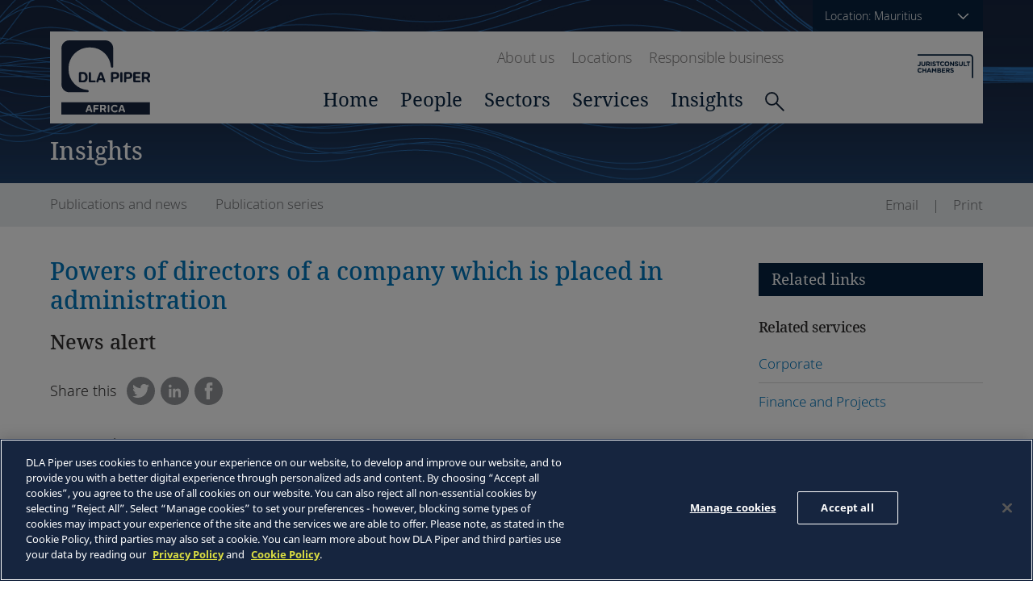

--- FILE ---
content_type: text/html;charset=UTF-8
request_url: https://www.dlapiperafrica.com/en/mauritius/insights/2020/powers-of-directors-of-a-company-which-is-placed-in-administration.html
body_size: 8454
content:
<!DOCTYPE html>
<html lang="en">
<head>
    <meta charset="UTF-8">

<!-- OneTrust Cookies Consent Notice start for www.dlapiperafrica.com -->
	<script type="text/javascript" src=https://cdn.cookielaw.org/consent/39cfb591-500c-475e-8f78-f891f51c471b/OtAutoBlock.js ></script>
	<script src=https://cdn.cookielaw.org/scripttemplates/otSDKStub.js  type="text/javascript" charset="UTF-8" data-domain-script="39cfb591-500c-475e-8f78-f891f51c471b" ></script>
	<script type="text/javascript">
	function OptanonWrapper() { }
	</script>
	<!-- OneTrust Cookies Consent Notice end for www.dlapiperafrica.com -->

<meta name="viewport" content="width=device-width, initial-scale=1.0" />

<title>Powers of directors of a company which is placed in administration - DLA Piper Africa in Mauritius - Juristconsult Chambers</title>
<meta name="description" content="The Court of Civil Appeal of the Supreme Court of Mauritius has recently opined in the case of Essar Steel Ltd v Arcelormittal USA LLC [2020 SCJ 191] that the directors of a company, which has been placed in administration retain no residual power to initiate proceedings on behalf of the company. ">
<meta name="keywords" content=""/>

<link rel="stylesheet" href="/export/system/modules/com.dlapiper.africa/resources/css/vendor/normalize.css" />
<link rel="stylesheet" href="/export/system/modules/com.dlapiper.africa/resources/css/index.css?v=0.19" />
<link rel="stylesheet" href="/export/system/modules/com.dlapiper.africa/resources/css/vendor/swiper.min.css" />



<link rel="icon" href="/en/system/modules/za.co.heliosdesign.dla.common/resources/img/favicon.ico" type="image/x-icon" />
<link rel="shortcut icon" href="/en/system/modules/za.co.heliosdesign.dla.common/resources/img/favicon.ico" type="image/x-icon" />


<meta property="og:title" content="Powers of directors of a company which is placed in administration | DLA Piper Africa, Mauritius | Juristconsult Chambers" />
<meta property="og:type" content="article" />
<meta property="og:url" content="https://www.dlapiperafrica.com/en/mauritius/insights/2020/powers-of-directors-of-a-company-which-is-placed-in-administration.html" />
<meta property="og:image" content="https://www.dlapiperafrica.com/export/sites/africa/images/social-share.jpg_2063069299.jpg" />
<meta property="og:site_name" content="DLA Piper Africa" />
<script type="text/javascript">
var addthis_share = {
   url: "https://www.dlapiperafrica.com/en/mauritius/insights/2020/powers-of-directors-of-a-company-which-is-placed-in-administration.html",
   title: "Powers of directors of a company which is placed in administration | DLA Piper Africa, Mauritius | Juristconsult Chambers",
   description: "The Court of Civil Appeal of the Supreme Court of Mauritius has recently opined in the case of Essar Steel Ltd v Arcelormittal USA LLC [2020 SCJ 191] that the directors of a company, which has been placed in administration retain no residual power to initiate proceedings on behalf of the company. ",
   media: "https://www.dlapiperafrica.com/export/sites/africa/images/social-share.jpg_2063069299.jpg"
}
</script>

<meta name="facebook-domain-verification" content="n18x4o01lzio8cm2upsje81efnib1u" />

<!-- Google Tag Manager -->
<script>(function(w,d,s,l,i){w[l]=w[l]||[];w[l].push({'gtm.start':
new Date().getTime(),event:'gtm.js'});var f=d.getElementsByTagName(s)[0],
j=d.createElement(s),dl=l!='dataLayer'?'&l='+l:'';j.async=true;j.src=
'https://www.googletagmanager.com/gtm.js?id='+i+dl;f.parentNode.insertBefore(j,f);
})(window,document,'script','dataLayer','GTM-TPBSPGN');</script>
<!-- End Google Tag Manager -->
</head><body class="theme--blue page--undefined themed">
	<!-- Google Tag Manager (noscript) -->
<noscript><iframe src="https://www.googletagmanager.com/ns.html?id=GTM-TPBSPGN"
height="0" width="0" style="display:none;visibility:hidden"></iframe></noscript>
<!-- End Google Tag Manager (noscript) -->
    <div class="location__dialog">
    <div class="container">
        <div class="location__wrapper">
            <header class="location__header">
                <h2>Select a location</h2>
                <div class="location__hide-button-wrapper">
					<button class="btn btn--close-location" type="button" data-location-menu="hide">
						<svg class="icon--close" xmlns="http://www.w3.org/2000/svg" viewBox="0 0 612 612">
							<path class="icon--close__path" d="M612 36.004L576.521.603 306 270.608 35.478.603 0 36.004l270.522 270.007L0 575.997l35.478 35.4L306 341.411l270.521 269.986 35.479-35.4-270.541-269.986z" />
						</svg>
					</button>
				</div>
            </header>
            <div class="location__content">
                <div class="location__region">
                    <h3 class="location__title"><a class="location__title-link" href="#">Africa</a></h3>
                    <div class="location__regions">
                        <ul class="location__list">
                            <li><a class="location__link" href="#" data-country="/en/africa-wide" data-country-name="Africa-wide" data-location-notice="show">Africa-wide</a></li>
							<li><a class="location__link" href="#" data-country="/en/algeria/" data-country-name="Algeria" data-location-notice="show">Algeria</a></li><li>
											<a class="location__link" href="#" data-country="/en/angola/" data-country-name="Angola" data-location-notice="show">Angola (English)</a>
											<a class="location__link" href="#" data-country="/pt/angola/"  data-location-notice="show">(Português)</a></li><li><a class="location__link" href="#" data-country="/en/botswana/" data-country-name="Botswana" data-location-notice="show">Botswana</a></li><li><a class="location__link" href="#" data-country="/en/burundi/" data-country-name="Burundi" data-location-notice="show">Burundi</a></li><li><a class="location__link" href="#" data-country="/en/ghana/" data-country-name="Ghana" data-location-notice="show">Ghana</a></li><li><a class="location__link" href="#" data-country="/en/kenya/" data-country-name="Kenya" data-location-notice="show">Kenya</a></li><li><a class="location__link" href="#" data-country="/en/mauritius/" data-country-name="Mauritius" data-location-notice="show">Mauritius</a></li><li><a class="location__link" href="#" data-country="/en/morocco/" data-country-name="Morocco" data-location-notice="show">Morocco</a></li><li>
											<a class="location__link" href="#" data-country="/en/mozambique/" data-country-name="Mozambique" data-location-notice="show">Mozambique (English)</a>
											<a class="location__link" href="#" data-country="/pt/mozambique/"  data-location-notice="show">(Português)</a></li><li><a class="location__link" href="#" data-country="/en/namibia/" data-country-name="Namibia" data-location-notice="show">Namibia</a></li><li><a class="location__link" href="#" data-country="/en/nigeria/" data-country-name="Nigeria" data-location-notice="show">Nigeria</a></li><li><a class="location__link" href="#" data-country="/en/rwanda/" data-country-name="Rwanda" data-location-notice="show">Rwanda</a></li><li>
											<a class="location__link" href="#" data-country="/en/senegal/" data-country-name="Senegal" data-location-notice="show">Senegal (English)</a>
											<a class="location__link" href="#" data-country="/fr/senegal/"  data-location-notice="show">(Français)</a></li><li><a class="location__link" href="#" data-country="/en/south-africa/" data-country-name="South Africa" data-location-notice="show">South Africa</a></li><li><a class="location__link" href="#" data-country="/en/tanzania/" data-country-name="Tanzania" data-location-notice="show">Tanzania</a></li><li><a class="location__link" href="#" data-country="/en/tunisia/" data-country-name="Tunisia" data-location-notice="show">Tunisia</a></li><li><a class="location__link" href="#" data-country="/en/uganda/" data-country-name="Uganda" data-location-notice="show">Uganda</a></li><li><a class="location__link" href="#" data-country="/en/zambia/" data-country-name="Zambia" data-location-notice="show">Zambia</a></li><li><a class="location__link" href="#" data-country="/en/zimbabwe/" data-country-name="Zimbabwe" data-location-notice="show">Zimbabwe</a></li>	
                        </ul>
                    </div>
                </div>
            </div>
            <div class="location__notice">
                <div class="location__notice__wrapper">
                    <div class="location__notice__text">
                        <p>This selection will switch the site from presenting information primarily about Mauritius to information primarily about <span class="switch-country"></span>. If you would like to switch back, you may use location selection options at the top of the page.</p>
                        <form class="location__notice__form">
                            <div class="location__notice__label-wrapper"><input class="styled-checkbox" type="checkbox" id="default-location" /><label for="default-location">Please make <span class="switch-country"></span> my default location (this will set a cookie)</label></div>
                            <div class="btn__wrapper btn__wrapper--horizontal">
								<button class="btn btn--type-1 btn--type-1-reversed btn--notice btn__wrapper__item" id="switch-button" type="button">Continue</button>
								<button class="btn btn--type-1 btn--notice btn__wrapper__item" type="button" data-location-notice="hide">Cancel</button>
							</div>
                        </form>
                    </div>
                </div>
                <div class="location__hide-button-wrapper">
					<button class="btn btn--close-location-notice" type="button" data-location-notice="hide">
						<svg class="icon--close" xmlns="http://www.w3.org/2000/svg" viewBox="0 0 612 612">
                            <path class="icon--close__path" d="M612 36.004L576.521.603 306 270.608 35.478.603 0 36.004l270.522 270.007L0 575.997l35.478 35.4L306 341.411l270.521 269.986 35.479-35.4-270.541-269.986z" />
                        </svg>
					</button>
				</div>
            </div>
        </div>
    </div>
</div>
    
	
	
	
<header class="header" style="background-image:url(/export/system/modules/com.dlapiper.africa/resources/img/header-subpage-banner-blue.jpg);">
    <div class="header__container">
        <div class="header__locale">
	<button class="btn btn--locale" type="button" data-location-menu="show">
		
		<span class="btn__text">Location: Mauritius</span>
		<span class="icon icon--arrow-down">
			<svg class="arrow-down" viewBox="0 0 40 40">
				<path class="arrow-down__segment" d="M8.027 13.833l12.834 12.333 12.833-12.333"></path>
			</svg>
		</span>
	</button>
</div>
        <div class="navigation"><a class="header__logo header__logo--main" href="/en/mauritius/index.html">
			<img alt="DLA Piper Africa" class="logo" src="/export/system/modules/com.dlapiper.africa/resources/img/logos/dla-piper-africa-navy.svg" />
		</a>
    <nav class="navigation__nav">
        <nav class="nav nav--type-1">
            <ul class="nav__list">
                <li class="nav__item"><a class="nav__anchor" href="/en/mauritius/about.html">About us</a></li>
                <li class="nav__item"><a class="nav__anchor" href="/en/mauritius/locations/">Locations</a></li>
				
				<li class="nav__item"><a class="nav__anchor" href="/en/mauritius/responsible-business.html">Responsible business</a></li>
            </ul>
        </nav>
        <nav class="nav nav--type-2">
            <ul class="nav__list">
                <li class="nav__item"><a class="nav__anchor" href="/en/mauritius/index.html">Home</a></li>
                <li class="nav__item"><a class="nav__anchor" href="/en/mauritius/people/">People</a></li>
                <li class="nav__item"><a class="nav__anchor" href="/en/mauritius/sectors/" data-link-to="sectors">Sectors</a></li>
                <li class="nav__item"><a class="nav__anchor" href="/en/mauritius/services/" data-link-to="services">Services</a></li>
                <li class="nav__item"><a class="nav__anchor" href="/en/mauritius/insights/" data-link-to="insights">Insights</a></li>
                <li class="nav__item nav__item--search">
                    <div class="header__search__wrapper">
                        <button class="btn btn--header__search__btn--toggle" type="button">
                            <svg class="icon--search" xmlns:xlink="http://www.w3.org/1999/xlink" viewBox="0 0 234 231">
                                <defs>
                                    <path class="icon--search__path" id="a" d="M333.738 386.39c0 39.765-32.236 72-72 72-39.765 0-72-32.235-72-72s32.235-72 72-72c39.764 0 72 32.235 72 72z" />
                                    <path class="icon--search__path" id="b" d="M313.202 436.743L407 529" />
                                </defs>
                                <use fill="#fff" fill-opacity="0" stroke="#15243a" stroke-miterlimit="50" stroke-width="18" xlink:href="#a" transform="translate(-180 -305)" />
                                <use fill="#fff" fill-opacity="0" stroke="#15243a" stroke-miterlimit="50" stroke-width="18" xlink:href="#b" transform="translate(-180 -305)" />
                            </svg>
                            <svg class="icon--close" xmlns="http://www.w3.org/2000/svg" width="612" height="612" viewBox="0 0 612 612">
                                <path class="icon--close__path" d="M612 36.004L576.521.603 306 270.608 35.478.603 0 36.004l270.522 270.007L0 575.997l35.478 35.4L306 341.411l270.521 269.986 35.479-35.4-270.541-269.986z" />
                            </svg>
                        </button>
                        <form class="header__search__form" method="get" action="/en/mauritius/results.html">
                            <input type="text" name="query" placeholder="Search. . ." />
                            <button class="btn " type="submit">
                                <svg class="icon--search" xmlns:xlink="http://www.w3.org/1999/xlink" viewBox="0 0 234 231">
                                    <defs>
                                        <path class="icon--search__path" id="a" d="M333.738 386.39c0 39.765-32.236 72-72 72-39.765 0-72-32.235-72-72s32.235-72 72-72c39.764 0 72 32.235 72 72z" />
                                        <path class="icon--search__path" id="b" d="M313.202 436.743L407 529" />
                                    </defs>
                                    <use fill="#fff" fill-opacity="0" stroke="#15243a" stroke-miterlimit="50" stroke-width="18" xlink:href="#a" transform="translate(-180 -305)" />
                                    <use fill="#fff" fill-opacity="0" stroke="#15243a" stroke-miterlimit="50" stroke-width="18" xlink:href="#b" transform="translate(-180 -305)" />
                                </svg>
                            </button>
                        </form>
                    </div>
                </li>
            </ul>
        </nav>
        <div class="expanded" data-submenu-for="sectors">
            <header class="expanded__header">
                
				<br/>
            </header>
            <ul class="expanded__nav"><li class="expanded-nav__item "><a class="expanded-nav__link" href="/en/mauritius/sectors/consumer-goods-and-retail.html">Consumer Goods and Retail</a></li><li class="expanded-nav__item "><a class="expanded-nav__link" href="/en/mauritius/sectors/energy-and-natural-resources.html">Energy and Natural Resources</a></li><li class="expanded-nav__item "><a class="expanded-nav__link" href="/en/mauritius/sectors/financial-services.html">Financial Services</a></li><li class="expanded-nav__item "><a class="expanded-nav__link" href="/en/mauritius/sectors/infrastructure-construction-transport.html">Infrastructure, Construction and Transport</a></li><li class="expanded-nav__item "><a class="expanded-nav__link" href="/en/mauritius/sectors/insurance.html">Insurance</a></li><li class="expanded-nav__item "><a class="expanded-nav__link" href="/en/mauritius/sectors/media-sport-entertainment.html">Media, Sport and Entertainment</a></li><li class="expanded-nav__item "><a class="expanded-nav__link" href="/en/mauritius/sectors/real-estate.html">Real Estate</a></li><li class="expanded-nav__item "><a class="expanded-nav__link" href="/en/mauritius/sectors/technology.html">Technology</a></li></ul>
        </div>
        <div class="expanded" data-submenu-for="services">
            <header class="expanded__header">
                
				<br/>
            </header>
            <ul class="expanded__nav"><li class="expanded-nav__item "><a class="expanded-nav__link" href="/en/mauritius/services/data-protection-"></a></li><li class="expanded-nav__item "><a class="expanded-nav__link" href="/en/mauritius/services/corporate.html">Corporate</a></li><li class="expanded-nav__item "><a class="expanded-nav__link" href="/en/mauritius/services/employment.html">Employment</a></li><li class="expanded-nav__item "><a class="expanded-nav__link" href="/en/mauritius/services/finance-and-projects.html">Finance and Projects</a></li><li class="expanded-nav__item "><a class="expanded-nav__link" href="/en/mauritius/services/intellectual-property-and-technology.html">Intellectual Property and Technology</a></li><li class="expanded-nav__item "><a class="expanded-nav__link" href="/en/mauritius/services/litigation-and-regulatory.html">Litigation, Arbitration and Regulatory</a></li><li class="expanded-nav__item "><a class="expanded-nav__link" href="/en/mauritius/services/real-estate.html">Real Estate</a></li><li class="expanded-nav__item "><a class="expanded-nav__link" href="/en/mauritius/services/restructuring.html">Restructuring</a></li><li class="expanded-nav__item "><a class="expanded-nav__link" href="/en/mauritius/services/tax.html">Tax</a></li><li class="expanded-nav__item expanded-nav__item--hidden">&nbsp;</li></ul>
        </div>
        <div class="expanded" data-submenu-for="insights">
            <header class="expanded__header">
                <p>Browse our latest publications, alerts, insights and press releases.</p>
            </header>
            <ul class="expanded__nav">
                <li class="expanded-nav__item "><a class="expanded-nav__link" href="/en/mauritius/insights/">Publications and news</a></li>
                <li class="expanded-nav__item "><a class="expanded-nav__link" href="/en/mauritius/insights/publication-series.html">Publication series</a></li>
				
            </ul>
        </div>
    </nav>
    <a class="header__logo header__logo--site header__logo--site--right" href="/en/mauritius/index.html">
				<img alt="juristconsult-chambers-logo-dark-blue" class="logo" src="/export/sites/africa/images/logos/juristconsult-chambers-logo-dark-blue.svg_2063069299.svg" />
			</a>
    <div class="navigation__burger-wrapper ">
        <button class="btn btn--navigation btn--navigation-open" type="button" data-menu="show">
            <svg xmlns="http://www.w3.org/2000/svg" viewBox="0 0 42.620846 29.8323">
                <defs>
                    <clipPath id="a">
                        <path d="M0 200h200V0H0z" />
                    </clipPath>
                </defs>
                <g clip-path="url(#a)" transform="matrix(.35278 0 0 -.35278 -13.967248 47.19937)">
                    <path d="M154.3662 61.3125H45.6302c-3.336 0-6.038-2.702-6.038-6.041 0-3.34 2.702-6.042 6.038-6.042h108.736c3.326 0 6.041 2.702 6.041 6.042 0 3.339-2.715 6.041-6.041 6.041m0 36.239H45.6302c-3.336 0-6.038-2.705-6.038-6.039 0-3.336 2.702-6.044 6.038-6.044h108.736c3.326 0 6.041 2.708 6.041 6.044 0 3.334-2.715 6.039-6.041 6.039m-108.736 24.162h108.736c3.326 0 6.041 2.705 6.041 6.038 0 3.34-2.715 6.042-6.041 6.042H45.6302c-3.336 0-6.038-2.702-6.038-6.042 0-3.333 2.702-6.038 6.038-6.038" style="fill:#3176ba;fill-opacity:1;fill-rule:nonzero;stroke:none" />
                </g>
            </svg>
        </button>
        <button class="btn btn--navigation btn--navigation-close" type="button" data-menu="hide">
            <svg class="icon--close" xmlns="http://www.w3.org/2000/svg" width="612" height="612" viewBox="0 0 612 612">
                <path class="icon--close__path" d="M612 36.004L576.521.603 306 270.608 35.478.603 0 36.004l270.522 270.007L0 575.997l35.478 35.4L306 341.411l270.521 269.986 35.479-35.4-270.541-269.986z" />
            </svg>
        </button>
    </div>
	
</div>
        <div class="header__title">
            <h1>Insights</h1>
        </div>
    </div>
	<section class="subheader">
		<div class="subheader__bar">
			<div class="container">
				<div class="subheader__bar__wrapper">
					<div class="menu-bar__column--left">
						<ul class="tabs-links">
							<a class="tabs-links__anchor" href="/en/mauritius/insights/index.html">
								<li class="tabs-links__link">Publications and news</li>
							</a>
							<a class="tabs-links__anchor" href="/en/mauritius/insights/publication-series.html">
								<li class="tabs-links__link">Publication series</li>
							</a>
							
						</ul>
					</div>
					<div class="menu-bar__column--right">
	<nav class="nav nav--type-3 menu-bar__nav">
		<ul class="nav__list">
			<li class="nav__item"><a class="nav__anchor" href="/cdn-cgi/l/email-protection#[base64]"><span>Email</span></a></li>
			<li class="nav__item"><a class="nav__anchor" href="javascript:window.print();"><span>Print</span></a></li>
			
		</ul>
	</nav>
</div>
				</div>
			</div>
		</div>
	</section>
</header>

<main class="layout layout--content-sidebar">
    <div class="container">
        <div class="layout__wrapper">
            <section class="content-section">
                <div class="layout__content__container">
                    <div class="layout__content">
                        <header class="single__header">
                            <h1>Powers of directors of a company which is placed in administration</h1><h2>News alert</h2><div class="social-grid__wrapper social-grid__wrapper--inline single__socials">
								<span class="social-grid__label">Share this</span>
								<ul class="social-grid">
									<li class="social-grid__item">
										<a class="social-grid__anchor" href="https://twitter.com/share?text=Powers of directors of a company which is placed in administration&url=https://www.dlapiperafrica.com/en/mauritius/insights/2020/powers-of-directors-of-a-company-which-is-placed-in-administration.html" target="_blank">
											<svg class="social-media-icon" xmlns="http://www.w3.org/2000/svg" viewBox="0 0 7.5656719 6.148211">
												<path d="M0 5.45077c.68685832.44097221 1.50318608.69744165 2.37913328.69744165 2.88219438 0 4.50991101-2.43416661 4.41219157-4.61715545.3030361-.21872222.56620832-.49177221.7743472-.80362776-.27869443.12347222-.5774972.20708055-.89146942.244475.32032222-.19191111.5665611-.49600555.68262499-.8586611-.30021389.1778-.63217777.30726944-.98530832.37676666C6.08788598.188384 5.6843082 6.8e-7 5.23804433 6.8e-7c-1.00153609 0-1.73813607.93486109-1.51165275 1.9057055-1.2901083-.06455832-2.43381383-.68262498-3.1993416-1.6217194C.12065.98178121.31608889 1.8944173 1.00718054 2.3562034c-.25435277-.0077611-.49388887-.07796389-.70343887-.19402777-.01658056.7189611.49882777 1.3917083 1.24530553 1.54163885-.21872222.05926667-.45755277.07267222-.70096943.02645834.19755555.61700832.77081943 1.06503608 1.45026941 1.07773608C1.6457083 5.31953667.8237361 5.54813666 0 5.45077" style="fill:#fff;fill-opacity:1;fill-rule:nonzero;stroke:none" />
											</svg>
										</a>
									</li>
									<li class="social-grid__item">
										<a class="social-grid__anchor" href="https://www.linkedin.com/shareArticle?mini=true&url=https://www.dlapiperafrica.com/en/mauritius/insights/2020/powers-of-directors-of-a-company-which-is-placed-in-administration.html&title=Powers of directors of a company which is placed in administration" target="_blank">
											<svg class="social-media-icon social-media-icon--linkedin" xmlns="http://www.w3.org/2000/svg" viewBox="0 0 6.2331595 6.2362695">
												<g transform="translate(-84.573896 -161.5902)">
													<path d="M84.697545 167.82643h1.286581v-4.15713h-1.286581z" style="fill:#fff;fill-opacity:1;fill-rule:nonzero;stroke:none;stroke-width:.35277775" />
													<path d="M85.334838 163.12478c.42015832 0 .76094165-.34395833.76094165-.76729165 0-.4236861-.34078333-.76729165-.76094165-.76729165-.4205111 0-.76094165.34360555-.76094165.76729165 0 .42333332.34043055.76729165.76094165.76729165M88.041631 165.64383c0-.58419999.26916944-.93239165.7838722-.93239165.473075 0 .70061666.33443333.70061666.93239165v2.18263606h1.28093608v-2.63242772c0-1.11371942-.63111943-1.6520583-1.5123583-1.6520583-.88194443 0-1.25306664.6872111-1.25306664.6872111v-.5602111h-1.2347222v4.15748602h1.2347222z" style="fill:#fff;fill-opacity:1;fill-rule:nonzero;stroke:none" />
												</g>
											</svg>
										</a>
									</li>
									<li class="social-grid__item">
										<a class="social-grid__anchor" href="https://www.facebook.com/sharer.php?u=https://www.dlapiperafrica.com/en/mauritius/insights/2020/powers-of-directors-of-a-company-which-is-placed-in-administration.html&p[title]=Powers of directors of a company which is placed in administration" target="_blank">
											<svg class="social-media-icon" xmlns="http://www.w3.org/2000/svg" viewBox="0 0 3.6180887 7.8390746">
												<path d="M.821267 7.83907h1.57832774V3.88654786h1.1013722l.11712222-1.32362219H2.39959474V1.8086868c0-.31185555.06279445-.43462221.36406666-.43462221h.85442776V-.00000483H2.52553641c-1.17474998 0-1.70426941.517525-1.70426941 1.5077722v1.0551583H3.5e-7v1.33984997H.821267z" style="fill:#fff;fill-opacity:1;fill-rule:nonzero;stroke:none" />
											</svg>
										</a>
									</li>
								</ul>
							</div>
							<div class="single__header__meta">
								<time datetime="2020-09-08">8 September 2020</time>
								
                            </div>
                        </header>
                        
						<div class="with-intro">
							<p style="text-align: justify;">The Court of Civil Appeal of the Supreme Court of Mauritius has recently opined in the case of <u>Essar Steel Ltd v Arcelormittal USA LLC</u> <em>[2020 SCJ 191]</em> that the directors of a company, which has been placed in administration retain no residual power to initiate proceedings on behalf of the company. The Chief Justice, in delivering his judgment in this case referred to the detailed provisions of the Insolvency Act with regard to the functions and powers of the administrator and the functions and powers, if any, of the directors of a company which has been placed in administration. According to the provisions of the Insolvency Act, it is expressly provided that as soon as an administrator is appointed, a director is not entitled to exercise or perform any function or power or exercise an administrative act as an officer of the company, except with the prior written approval of the administrator or with authorization of the court. It is the administrator who is vested with the power to manage the property and affairs of the company.</p>
<p style="text-align: justify;">The court went on to distinguish instances where a company is placed in receivership by the appointment of a receiver manager and instances where the company is placed in administration by the appointment of an administrator. The court opined that the appointment of an administrator entirely supersedes the powers of the company and the authority of the directors in the conduct of its business and management of its assets.</p>
<p style="text-align: justify;">The court of civil appeal concluded that in the absence of the prior written approval of the administrator or authorization of the court as expressly required under the Insolvency Act, there is no basis for the directors to claim that they retain a residual power to initiate proceedings on behalf of the company to challenge the appointment of an administrator. Whilst dismissing the appeal, the court ordered the directors who initiated the appeal to personally bear the costs of the case.</p>
						</div>
						
						
                        <div class="social-grid__wrapper social-grid__wrapper--inline single__socials">
                        	<span class="social-grid__label">Share this</span>
                            <ul class="social-grid">
                                <li class="social-grid__item">
                                	<a class="social-grid__anchor" href="https://twitter.com/share?text=Powers of directors of a company which is placed in administration&url=https://www.dlapiperafrica.com/en/mauritius/insights/2020/powers-of-directors-of-a-company-which-is-placed-in-administration.html">
                                		<svg class="social-media-icon" xmlns="http://www.w3.org/2000/svg" viewBox="0 0 7.5656719 6.148211">
                                            <path d="M0 5.45077c.68685832.44097221 1.50318608.69744165 2.37913328.69744165 2.88219438 0 4.50991101-2.43416661 4.41219157-4.61715545.3030361-.21872222.56620832-.49177221.7743472-.80362776-.27869443.12347222-.5774972.20708055-.89146942.244475.32032222-.19191111.5665611-.49600555.68262499-.8586611-.30021389.1778-.63217777.30726944-.98530832.37676666C6.08788598.188384 5.6843082 6.8e-7 5.23804433 6.8e-7c-1.00153609 0-1.73813607.93486109-1.51165275 1.9057055-1.2901083-.06455832-2.43381383-.68262498-3.1993416-1.6217194C.12065.98178121.31608889 1.8944173 1.00718054 2.3562034c-.25435277-.0077611-.49388887-.07796389-.70343887-.19402777-.01658056.7189611.49882777 1.3917083 1.24530553 1.54163885-.21872222.05926667-.45755277.07267222-.70096943.02645834.19755555.61700832.77081943 1.06503608 1.45026941 1.07773608C1.6457083 5.31953667.8237361 5.54813666 0 5.45077" style="fill:#fff;fill-opacity:1;fill-rule:nonzero;stroke:none" />
                                        </svg>
                                    </a>
                                </li>
                                <li class="social-grid__item">
                                	<a class="social-grid__anchor" href="https://www.linkedin.com/shareArticle?mini=true&url=https://www.dlapiperafrica.com/en/mauritius/insights/2020/powers-of-directors-of-a-company-which-is-placed-in-administration.html&title=Powers of directors of a company which is placed in administration">
                                		<svg class="social-media-icon social-media-icon--linkedin" xmlns="http://www.w3.org/2000/svg" viewBox="0 0 6.2331595 6.2362695">
                                            <g transform="translate(-84.573896 -161.5902)">
                                                <path d="M84.697545 167.82643h1.286581v-4.15713h-1.286581z" style="fill:#fff;fill-opacity:1;fill-rule:nonzero;stroke:none;stroke-width:.35277775" />
                                                <path d="M85.334838 163.12478c.42015832 0 .76094165-.34395833.76094165-.76729165 0-.4236861-.34078333-.76729165-.76094165-.76729165-.4205111 0-.76094165.34360555-.76094165.76729165 0 .42333332.34043055.76729165.76094165.76729165M88.041631 165.64383c0-.58419999.26916944-.93239165.7838722-.93239165.473075 0 .70061666.33443333.70061666.93239165v2.18263606h1.28093608v-2.63242772c0-1.11371942-.63111943-1.6520583-1.5123583-1.6520583-.88194443 0-1.25306664.6872111-1.25306664.6872111v-.5602111h-1.2347222v4.15748602h1.2347222z" style="fill:#fff;fill-opacity:1;fill-rule:nonzero;stroke:none" />
                                            </g>
                                        </svg>
                                    </a>
                                </li>
                                <li class="social-grid__item">
                                	<a class="social-grid__anchor" href="https://www.facebook.com/sharer.php?u=https://www.dlapiperafrica.com/en/mauritius/insights/2020/powers-of-directors-of-a-company-which-is-placed-in-administration.html&p[title]=Powers of directors of a company which is placed in administration">
                                		<svg class="social-media-icon" xmlns="http://www.w3.org/2000/svg" viewBox="0 0 3.6180887 7.8390746">
                                            <path d="M.821267 7.83907h1.57832774V3.88654786h1.1013722l.11712222-1.32362219H2.39959474V1.8086868c0-.31185555.06279445-.43462221.36406666-.43462221h.85442776V-.00000483H2.52553641c-1.17474998 0-1.70426941.517525-1.70426941 1.5077722v1.0551583H3.5e-7v1.33984997H.821267z" style="fill:#fff;fill-opacity:1;fill-rule:nonzero;stroke:none" />
                                        </svg>
                                    </a>
                                </li>
                            </ul>
                        </div>
						
                    </div>
                </div>
            </section>
            <aside class="layout__sidebar">
                <div class="widget"><div class="widget__title widget__title--related">
							<h4>Related links</h4>
						</div>
						<div class="widget-links__items"><div class="widget-links__item">
									<h5 class="widget-links__title">Related services</h5>
									<nav class="nav nav--type-4">
										<ul class="nav__list"><li class="nav__item"><a class="nav__anchor" href="/en/mauritius/services/corporate.html">Corporate</a></li><li class="nav__item"><a class="nav__anchor" href="/en/mauritius/services/finance-and-projects.html">Finance and Projects</a></li></ul>
									</nav>
								</div><div class="widget-links__item">
									<h5 class="widget-links__title">Related sectors</h5>
									<nav class="nav nav--type-4">
										<ul class="nav__list"><li class="nav__item"><a class="nav__anchor" href="/en/mauritius/sectors/financial-services.html">Financial Services</a></li></ul>
									</nav>
								</div></div></div>
            </aside>
        </div>
    </div>
</main>


	
	
	
    <footer class="footer">
    <div class="container">
        <div class="footer__wrapper">
            <div class="footer__col footer__col--content">
                <nav class="nav nav--type-3 footer__nav">
                    <ul class="nav__list">
                        <li class="nav__item"><a class="nav__anchor" href="/en/mauritius/country-legal-notice.html">Legal Notices</a></li>
                        <li class="nav__item"><a class="nav__anchor" href="/en/mauritius/privacy.html">Privacy Policy</a></li>
                        <li class="nav__item"><a class="nav__anchor" href="/en/mauritius/cookie-policy.html">Cookie Policy</a></li>
                        <li class="nav__item"><a class="nav__anchor" href="/en/mauritius/sitemap.html">Sitemap</a></li>
                    </ul>
                </nav>
                <div class="footer__copyright">
					DLA Piper Africa is a Swiss Verein whose members are comprised of independent law firms in Africa working with DLA Piper, and which are not themselves part of DLA Piper. Further information on DLA Piper Africa can be <a href="https://www.dlapiper.com/legalnoticespage/dla-piper-africa/" target="_blank">found here</a>.<br/>
                    &copy; 2026 Juristconsult Chambers. Juristconsult Chambers is a member of DLA Piper Africa, a Swiss Verein whose members are comprised of independent law firms in Africa working with DLA Piper, and which are not themselves part of DLA Piper. Further information about Juristconsult Chambers, DLA Piper and DLA Piper Africa can be found in the Legal Notices page of this website. All rights reserved.
                </div>
            </div>
			<div class="footer__col footer__col--social">
					<div class="social-grid__wrapper social-grid__wrapper--multirow footer__socials footer__socials--count-4">
						<ul class="social-grid"><li class="social-grid__item">
									<a class="social-grid__anchor" href="https://www.linkedin.com/company/juristconsult-chambers" target="_blank">
										<svg class="social-media-icon social-media-icon--linkedin" xmlns="http://www.w3.org/2000/svg" viewBox="0 0 6.2331595 6.2362695">
											<g transform="translate(-84.573896 -161.5902)">
												<path d="M84.697545 167.82643h1.286581v-4.15713h-1.286581z" style="fill:#fff;fill-opacity:1;fill-rule:nonzero;stroke:none;stroke-width:.35277775" />
												<path d="M85.334838 163.12478c.42015832 0 .76094165-.34395833.76094165-.76729165 0-.4236861-.34078333-.76729165-.76094165-.76729165-.4205111 0-.76094165.34360555-.76094165.76729165 0 .42333332.34043055.76729165.76094165.76729165M88.041631 165.64383c0-.58419999.26916944-.93239165.7838722-.93239165.473075 0 .70061666.33443333.70061666.93239165v2.18263606h1.28093608v-2.63242772c0-1.11371942-.63111943-1.6520583-1.5123583-1.6520583-.88194443 0-1.25306664.6872111-1.25306664.6872111v-.5602111h-1.2347222v4.15748602h1.2347222z" style="fill:#fff;fill-opacity:1;fill-rule:nonzero;stroke:none" />
											</g>
										</svg>
									</a>
								</li><li class="social-grid__item">
									<a class="social-grid__anchor" href="https://twitter.com/JuristconsultMU" target="_blank">
										<svg class="social-media-icon" xmlns="http://www.w3.org/2000/svg" viewBox="0 0 7.5656719 6.148211">
											<path d="M0 5.45077c.68685832.44097221 1.50318608.69744165 2.37913328.69744165 2.88219438 0 4.50991101-2.43416661 4.41219157-4.61715545.3030361-.21872222.56620832-.49177221.7743472-.80362776-.27869443.12347222-.5774972.20708055-.89146942.244475.32032222-.19191111.5665611-.49600555.68262499-.8586611-.30021389.1778-.63217777.30726944-.98530832.37676666C6.08788598.188384 5.6843082 6.8e-7 5.23804433 6.8e-7c-1.00153609 0-1.73813607.93486109-1.51165275 1.9057055-1.2901083-.06455832-2.43381383-.68262498-3.1993416-1.6217194C.12065.98178121.31608889 1.8944173 1.00718054 2.3562034c-.25435277-.0077611-.49388887-.07796389-.70343887-.19402777-.01658056.7189611.49882777 1.3917083 1.24530553 1.54163885-.21872222.05926667-.45755277.07267222-.70096943.02645834.19755555.61700832.77081943 1.06503608 1.45026941 1.07773608C1.6457083 5.31953667.8237361 5.54813666 0 5.45077" style="fill:#fff;fill-opacity:1;fill-rule:nonzero;stroke:none" />
										</svg>
									</a>
								</li><li class="social-grid__item">
									<a class="social-grid__anchor" href="https://www.facebook.com/Juristconsult-Chambers-153266308061356/?fref=ts" target="_blank">
										<svg class="social-media-icon" xmlns="http://www.w3.org/2000/svg" viewBox="0 0 3.6180887 7.8390746">
											<path d="M.821267 7.83907h1.57832774V3.88654786h1.1013722l.11712222-1.32362219H2.39959474V1.8086868c0-.31185555.06279445-.43462221.36406666-.43462221h.85442776V-.00000483H2.52553641c-1.17474998 0-1.70426941.517525-1.70426941 1.5077722v1.0551583H3.5e-7v1.33984997H.821267z" style="fill:#fff;fill-opacity:1;fill-rule:nonzero;stroke:none" />
										</svg>
									</a>
								</li><li class="social-grid__item">
									<a class="social-grid__anchor" href="https://www.youtube.com/channel/UCBIS14jmE1OYDQ-tz6K2cNA" target="_blank">
										<svg class="social-media-icon social-media-icon--youtube" xmlns="http://www.w3.org/2000/svg" viewBox="0 0 7.5476804 5.3181248">
											<g transform="translate(-112.42159 -205.80791)">
												<path class="social-media-icon__path" d="M119.81193 206.63835c-.08678333-.32667222-.3429-.58419999-.66745554-.6713361-.5887861-.15910277-2.94922216-.15910277-2.94922216-.15910277s-2.36043606 0-2.94886938.15910277c-.32455555.08713611-.58031943.34466388-.66745554.6713361-.15733888.59266665-.15733888 1.82879996-.15733888 1.82879996s0 1.2361333.15733888 1.82844718c.08713611.327025.3429.58419999.66745554.67168888.58843332.15875 2.94886938.15875 2.94886938.15875s2.36043606 0 2.94922216-.15875c.32455555-.0874889.5806722-.34466389.66745554-.67168888.15733889-.59231387.15733889-1.82844718.15733889-1.82844718s0-1.2361333-.15733889-1.82879996" style="fill:#fff;fill-opacity:1;fill-rule:nonzero;stroke:none" />
												<path class="social-media-icon__path social-media-icon__path--triangle" d="M115.42355 209.58944v-2.24437217l1.97273329 1.1218333z" />
											</g>
										</svg>
									</a>
								</li></ul>
					</div>
				</div></div>
    </div>
</footer>
    <div class="backdrop-shadow"></div>
    

<script data-cfasync="false" src="/cdn-cgi/scripts/5c5dd728/cloudflare-static/email-decode.min.js"></script><script type="text/javascript">
(function(window, document, dataLayerName, id) {
window[dataLayerName]=window[dataLayerName]||[],window[dataLayerName].push({start:(new Date).getTime(),event:"stg.start"});var scripts=document.getElementsByTagName('script')[0],tags=document.createElement('script');
function stgCreateCookie(a,b,c){var d="";if(c){var e=new Date;e.setTime(e.getTime()+24*c*60*60*1e3),d="; expires="+e.toUTCString();f="; SameSite=Strict"}document.cookie=a+"="+b+d+f+"; path=/"}
var isStgDebug=(window.location.href.match("stg_debug")||document.cookie.match("stg_debug"))&&!window.location.href.match("stg_disable_debug");stgCreateCookie("stg_debug",isStgDebug?1:"",isStgDebug?14:-1);
var qP=[];dataLayerName!=="dataLayer"&&qP.push("data_layer_name="+dataLayerName),isStgDebug&&qP.push("stg_debug");var qPString=qP.length>0?("?"+qP.join("&")):"";
tags.async=!0,tags.src="https://dlapiper.containers.piwik.pro/"+id+".js"+qPString,scripts.parentNode.insertBefore(tags,scripts);
!function(a,n,i){a[n]=a[n]||{};for(var c=0;c<i.length;c++)!function(i){a[n][i]=a[n][i]||{},a[n][i].api=a[n][i].api||function(){var a=[].slice.call(arguments,0);"string"==typeof a[0]&&window[dataLayerName].push({event:n+"."+i+":"+a[0],parameters:[].slice.call(arguments,1)})}}(i[c])}(window,"ppms",["tm","cm"]);
})(window, document, 'dataLayer', '37507639-23e2-45bd-836f-680c45d2b27c');
</script>

<script src="/export/system/modules/com.dlapiper.africa/resources/js/bundle.js?v=0.4"></script>
<script src="//s7.addthis.com/js/300/addthis_widget.js" async="async"></script>



</body>
</html>


--- FILE ---
content_type: image/svg+xml
request_url: https://www.dlapiperafrica.com/export/sites/africa/images/logos/juristconsult-chambers-logo-dark-blue.svg_2063069299.svg
body_size: 1788
content:
<svg id="DLAP_JURISTCONSULT_DarkBlue" xmlns="http://www.w3.org/2000/svg" width="69.041" height="29.387" viewBox="0 0 69.041 29.387">
  <g id="Layer_1">
    <g id="Group_29" data-name="Group 29">
      <g id="Group_27" data-name="Group 27" transform="translate(0 8.89)">
        <path id="Path_136" data-name="Path 136" d="M.232,20.3A.626.626,0,0,1,0,19.827a.589.589,0,0,1,.59-.6.551.551,0,0,1,.369.131,1.187,1.187,0,0,0,.751.28c.483,0,.775-.28.775-.935V15.65a.62.62,0,0,1,1.239,0v3.116a2.049,2.049,0,0,1-.53,1.507,2.029,2.029,0,0,1-1.466.524,2.391,2.391,0,0,1-1.49-.489Z" transform="translate(0 -14.964)" fill="#062340"/>
        <path id="Path_137" data-name="Path 137" d="M7.8,18.285V15.64a.62.62,0,1,1,1.239,0v2.616c0,.918.459,1.394,1.216,1.394s1.216-.459,1.216-1.353V15.64a.62.62,0,0,1,1.239,0v2.61a2.271,2.271,0,0,1-2.473,2.544,2.235,2.235,0,0,1-2.437-2.5Z" transform="translate(-3.152 -14.96)" fill="#062340"/>
        <path id="Path_138" data-name="Path 138" d="M17.75,15.79a.615.615,0,0,1,.62-.62h1.954a2.266,2.266,0,0,1,1.645.572,1.763,1.763,0,0,1,.483,1.287v.018a1.722,1.722,0,0,1-1.126,1.716l.864,1.049a.733.733,0,0,1,.2.477.576.576,0,0,1-.59.572.754.754,0,0,1-.614-.322l-1.21-1.525h-.989v1.233a.62.62,0,1,1-1.239,0V15.808Zm2.5,2.115c.6,0,.947-.322.947-.8v-.018c0-.53-.369-.8-.971-.8H18.989V17.9h1.257Z" transform="translate(-7.174 -15.021)" fill="#062340"/>
        <path id="Path_139" data-name="Path 139" d="M27.2,15.71a.62.62,0,0,1,1.239,0V20.2a.62.62,0,1,1-1.239,0Z" transform="translate(-10.993 -14.989)" fill="#062340"/>
        <path id="Path_140" data-name="Path 140" d="M30.892,20.1a.575.575,0,0,1,.346-1.037.6.6,0,0,1,.352.113,2.37,2.37,0,0,0,1.442.506c.506,0,.81-.2.81-.53v-.018c0-.316-.2-.477-1.132-.715-1.132-.292-1.865-.6-1.865-1.722v-.018a1.762,1.762,0,0,1,1.972-1.7,3.272,3.272,0,0,1,1.788.5.561.561,0,0,1,.274.489.57.57,0,0,1-.578.572.589.589,0,0,1-.316-.089,2.375,2.375,0,0,0-1.18-.375c-.477,0-.727.215-.727.489v.018c0,.369.244.489,1.216.739,1.144.3,1.788.709,1.788,1.692v.018c0,1.12-.852,1.746-2.068,1.746A3.655,3.655,0,0,1,30.9,20.1Z" transform="translate(-12.391 -14.944)" fill="#062340"/>
        <path id="Path_141" data-name="Path 141" d="M40.274,16.314H39.082a.572.572,0,0,1,0-1.144H42.7a.572.572,0,0,1,0,1.144H41.513v3.921a.62.62,0,0,1-1.239,0Z" transform="translate(-15.564 -15.021)" fill="#062340"/>
        <path id="Path_142" data-name="Path 142" d="M46.786,17.852v-.018a2.861,2.861,0,0,1,2.938-2.914,2.978,2.978,0,0,1,1.883.572.608.608,0,0,1-.375,1.09.677.677,0,0,1-.369-.119,1.864,1.864,0,0,0-1.15-.405,1.668,1.668,0,0,0-1.633,1.752v.018a1.672,1.672,0,0,0,1.633,1.77,1.8,1.8,0,0,0,1.221-.441.6.6,0,0,1,.369-.137.572.572,0,0,1,.369,1.013,2.967,2.967,0,0,1-4.892-2.187Z" transform="translate(-18.906 -14.92)" fill="#062340"/>
        <path id="Path_143" data-name="Path 143" d="M56.08,17.852v-.018a2.913,2.913,0,0,1,3-2.914,2.883,2.883,0,0,1,2.985,2.9v.018a2.913,2.913,0,0,1-3,2.914A2.883,2.883,0,0,1,56.08,17.852Zm4.689,0v-.018a1.711,1.711,0,0,0-1.7-1.77,1.686,1.686,0,0,0-1.692,1.752v.018a1.711,1.711,0,0,0,1.7,1.77A1.686,1.686,0,0,0,60.769,17.852Z" transform="translate(-22.665 -14.92)" fill="#062340"/>
        <path id="Path_144" data-name="Path 144" d="M67.56,15.732a.615.615,0,0,1,.62-.62h.131a.758.758,0,0,1,.644.363l2.389,3.14v-2.9a.614.614,0,1,1,1.227,0v4.481a.615.615,0,0,1-.62.62H71.91a.758.758,0,0,1-.644-.363L68.787,17.2v3.015a.614.614,0,1,1-1.227,0V15.732Z" transform="translate(-27.305 -14.993)" fill="#062340"/>
        <path id="Path_145" data-name="Path 145" d="M77.472,20.1a.575.575,0,0,1,.346-1.037.6.6,0,0,1,.352.113,2.37,2.37,0,0,0,1.442.506c.506,0,.816-.2.816-.53v-.018c0-.316-.2-.477-1.132-.715-1.132-.292-1.865-.6-1.865-1.722v-.018a1.762,1.762,0,0,1,1.972-1.7,3.271,3.271,0,0,1,1.788.5.561.561,0,0,1,.274.489.57.57,0,0,1-.578.572.589.589,0,0,1-.316-.089,2.375,2.375,0,0,0-1.18-.375c-.477,0-.727.215-.727.489v.018c0,.369.244.489,1.216.739,1.144.3,1.788.709,1.788,1.692v.018c0,1.12-.852,1.746-2.068,1.746a3.655,3.655,0,0,1-2.115-.673Z" transform="translate(-31.217 -14.944)" fill="#062340"/>
        <path id="Path_146" data-name="Path 146" d="M85.91,18.285V15.64a.62.62,0,0,1,1.239,0v2.616c0,.918.459,1.394,1.216,1.394s1.216-.459,1.216-1.353V15.64a.62.62,0,0,1,1.239,0v2.61a2.271,2.271,0,0,1-2.473,2.544,2.235,2.235,0,0,1-2.437-2.5Z" transform="translate(-34.721 -14.96)" fill="#062340"/>
        <path id="Path_147" data-name="Path 147" d="M95.86,15.79a.62.62,0,0,1,1.239,0v3.933h2.294a.563.563,0,1,1,0,1.126H96.48a.615.615,0,0,1-.62-.62Z" transform="translate(-38.742 -15.021)" fill="#062340"/>
        <path id="Path_148" data-name="Path 148" d="M103.464,16.314h-1.192a.572.572,0,1,1,0-1.144h3.623a.572.572,0,0,1,0,1.144H104.7v3.921a.62.62,0,1,1-1.239,0Z" transform="translate(-41.102 -15.021)" fill="#062340"/>
      </g>
      <g id="Group_28" data-name="Group 28" transform="translate(0 16.94)">
        <path id="Path_149" data-name="Path 149" d="M0,31.356v-.018A2.859,2.859,0,0,1,2.938,28.43,2.978,2.978,0,0,1,4.82,29a.608.608,0,0,1-.375,1.09.677.677,0,0,1-.369-.119,1.864,1.864,0,0,0-1.15-.405A1.668,1.668,0,0,0,1.293,31.32v.018a1.672,1.672,0,0,0,1.633,1.77,1.8,1.8,0,0,0,1.221-.441.6.6,0,0,1,.369-.137.572.572,0,0,1,.369,1.013,2.836,2.836,0,0,1-2,.709A2.841,2.841,0,0,1,0,31.356Z" transform="translate(0 -28.43)" fill="#062340"/>
        <path id="Path_150" data-name="Path 150" d="M9.97,29.21a.62.62,0,0,1,1.239,0v1.656h2.282V29.21a.62.62,0,0,1,1.239,0V33.7a.62.62,0,1,1-1.239,0V32H11.209V33.7a.62.62,0,1,1-1.239,0V29.21Z" transform="translate(-4.029 -28.495)" fill="#062340"/>
        <path id="Path_151" data-name="Path 151" d="M19.252,33.442l1.96-4.433a.769.769,0,0,1,.727-.489h.072a.753.753,0,0,1,.715.489l1.966,4.433a.58.58,0,0,1,.066.25.589.589,0,0,1-.59.6.632.632,0,0,1-.6-.429l-.375-.888H20.717l-.393.924a.619.619,0,0,1-.572.387.57.57,0,0,1-.572-.578.644.644,0,0,1,.072-.268Zm3.486-1.555-.781-1.859-.781,1.859h1.561Z" transform="translate(-7.752 -28.466)" fill="#062340"/>
        <path id="Path_152" data-name="Path 152" d="M29.76,29.236a.615.615,0,0,1,.62-.62h.137a.622.622,0,0,1,.56.322l1.5,2.437,1.507-2.449a.61.61,0,0,1,.554-.316h.137a.615.615,0,0,1,.62.62V33.7a.617.617,0,1,1-1.233,0V30.9l-1.084,1.674a.6.6,0,0,1-.512.316.589.589,0,0,1-.512-.316l-1.073-1.65v2.8a.6.6,0,0,1-.614.6.6.6,0,0,1-.6-.6V29.236Z" transform="translate(-12.028 -28.503)" fill="#062340"/>
        <path id="Path_153" data-name="Path 153" d="M41.07,29.37a.615.615,0,0,1,.62-.62h2a2.033,2.033,0,0,1,1.472.5,1.3,1.3,0,0,1,.387.959v.018a1.314,1.314,0,0,1-.739,1.216,1.378,1.378,0,0,1,1.055,1.382v.018c0,1.031-.834,1.543-2.109,1.543H41.69a.615.615,0,0,1-.62-.62V29.376Zm2.354,1.656c.548,0,.894-.179.894-.6v-.018c0-.369-.292-.578-.816-.578H42.28v1.192Zm.328,2.27c.548,0,.876-.191.876-.614v-.018c0-.375-.28-.614-.918-.614H42.28V33.29h1.472Z" transform="translate(-16.599 -28.559)" fill="#062340"/>
        <path id="Path_154" data-name="Path 154" d="M50.42,33.761V29.37a.615.615,0,0,1,.62-.62h3.122a.551.551,0,1,1,0,1.1H51.653V31H53.8a.551.551,0,1,1,0,1.1H51.653v1.18H54.2a.551.551,0,1,1,0,1.1H51.04a.615.615,0,0,1-.62-.62Z" transform="translate(-20.377 -28.559)" fill="#062340"/>
        <path id="Path_155" data-name="Path 155" d="M59.056,29.29a.615.615,0,0,1,.62-.62H61.63a2.266,2.266,0,0,1,1.645.572,1.763,1.763,0,0,1,.483,1.287v.018a1.722,1.722,0,0,1-1.126,1.716l.858,1.049a.733.733,0,0,1,.2.477.579.579,0,0,1-.59.572.754.754,0,0,1-.614-.322l-1.21-1.525h-.989v1.233a.62.62,0,1,1-1.239,0V29.308ZM61.547,31.4c.6,0,.947-.322.947-.8v-.018c0-.53-.369-.8-.971-.8H60.289V31.4h1.257Z" transform="translate(-23.865 -28.527)" fill="#062340"/>
        <path id="Path_156" data-name="Path 156" d="M68.062,33.6a.575.575,0,0,1,.346-1.037.6.6,0,0,1,.352.113,2.37,2.37,0,0,0,1.442.506c.506,0,.816-.2.816-.53v-.018c0-.316-.2-.477-1.132-.715-1.132-.292-1.865-.6-1.865-1.722v-.018a1.762,1.762,0,0,1,1.972-1.7,3.271,3.271,0,0,1,1.788.5.561.561,0,0,1,.274.489.57.57,0,0,1-.578.572.589.589,0,0,1-.316-.089,2.375,2.375,0,0,0-1.18-.375c-.477,0-.727.215-.727.489v.018c0,.369.244.489,1.216.739,1.144.3,1.788.709,1.788,1.692v.018c0,1.12-.852,1.746-2.068,1.746a3.655,3.655,0,0,1-2.115-.673Z" transform="translate(-27.414 -28.45)" fill="#062340"/>
      </g>
      <path id="Path_157" data-name="Path 157" d="M67.319,29.387V4.749a3.034,3.034,0,0,0-3.033-3.033H0V0H64.631a4.407,4.407,0,0,1,4.409,4.409V29.387" fill="#062340"/>
    </g>
  </g>
</svg>


--- FILE ---
content_type: image/svg+xml
request_url: https://www.dlapiperafrica.com/export/system/modules/com.dlapiper.africa/resources/img/logos/dla-piper-africa-navy.svg
body_size: 1525
content:
<svg id="DLA_Piper_Africa_DarkBlue" xmlns="http://www.w3.org/2000/svg" width="56.46" height="47.12" viewBox="0 0 56.46 47.12">
  <g id="Layer_1">
    <g id="Group_5" data-name="Group 5">
      <g id="Group_3" data-name="Group 3">
        <path id="Path_14" data-name="Path 14" d="M32.98,23.2h1.38a.919.919,0,0,0,.72-.25.992.992,0,0,0,.26-.72.909.909,0,0,0-.26-.72,1.219,1.219,0,0,0-.88-.24H32.99v1.94h0Zm-1.45-2.25c0-.6.29-.86.87-.86h2.12a2.449,2.449,0,0,1,1.69.53,2.122,2.122,0,0,1,.61,1.61,2,2,0,0,1-2.14,2.14H32.99v1.57a.73.73,0,1,1-1.46,0V20.95h0Z" fill="#16253f"/>
        <path id="Path_15" data-name="Path 15" d="M41.3,23.2h1.38a.919.919,0,0,0,.72-.25.992.992,0,0,0,.26-.72.945.945,0,0,0-.26-.72,1.219,1.219,0,0,0-.88-.24H41.31v1.94h0Zm-1.46-2.25c0-.6.29-.86.87-.86h2.12a2.449,2.449,0,0,1,1.69.53,2.122,2.122,0,0,1,.61,1.61,2,2,0,0,1-2.14,2.14H41.3v1.57a.73.73,0,1,1-1.46,0V20.95Z" fill="#16253f"/>
        <path id="Path_16" data-name="Path 16" d="M55.37,24.11a2.019,2.019,0,0,0,1.09-1.91,2.037,2.037,0,0,0-.61-1.58,2.4,2.4,0,0,0-1.69-.53H52.03c-.58,0-.87.26-.87.86v4.99a.73.73,0,1,0,1.46,0v-1.6h1.36l1.08,1.9a.692.692,0,0,0,.69.43.636.636,0,0,0,.67-.67.788.788,0,0,0-.13-.39c-.08-.14-.57-.93-.91-1.49h0Zm-2.76-2.85h1.23a1.236,1.236,0,0,1,.88.24.9.9,0,0,1,.26.7.98.98,0,0,1-.25.7,1.052,1.052,0,0,1-.78.26H52.6v-1.9h0Z" fill="#16253f"/>
        <path id="Path_17" data-name="Path 17" d="M15.83,20.76a2.71,2.71,0,0,0-2.03-.67H11.99c-.52,0-.83.21-.83.86v4.8c0,.65.31.86.83.86h1.94c1.71,0,2.81-1.07,2.81-3.2a3.474,3.474,0,0,0-.91-2.64h0ZM14.8,24.99a1.376,1.376,0,0,1-1.07.39H12.62V21.31h.93a1.508,1.508,0,0,1,1.2.38,2.418,2.418,0,0,1,.52,1.72,2.312,2.312,0,0,1-.46,1.58h0Z" fill="#16253f" fill-rule="evenodd"/>
        <path id="Path_18" data-name="Path 18" d="M27.87,25.47c-.07-.21-1.32-3.78-1.52-4.36a1.874,1.874,0,0,0-.39-.73,1.02,1.02,0,0,0-.78-.29,1.1,1.1,0,0,0-.78.29,1.628,1.628,0,0,0-.39.67c-.18.52-1.56,4.26-1.62,4.43a1.837,1.837,0,0,0-.14.56.675.675,0,0,0,1.31.18c.05-.16.19-.56.37-1.08h2.38c.12.35.24.71.36,1.06a.642.642,0,0,0,.66.47.652.652,0,0,0,.68-.63,1.987,1.987,0,0,0-.14-.56h0Zm-3.55-1.48c.29-.84.59-1.73.81-2.36.2.59.49,1.43.8,2.36H24.32Z" fill="#16253f"/>
        <path id="Path_19" data-name="Path 19" d="M38.89,25.93a.73.73,0,1,1-1.46,0V20.82a.73.73,0,1,1,1.46,0v5.11Z" fill="#16253f"/>
        <path id="Path_20" data-name="Path 20" d="M18.24,26.61c-.52,0-.84-.21-.84-.86V20.83a.73.73,0,1,1,1.46,0v4.56h2.25a.789.789,0,0,1,.59.18.592.592,0,0,1,.15.43.653.653,0,0,1-.14.43.8.8,0,0,1-.59.19H18.26Z" fill="#16253f"/>
        <path id="Path_21" data-name="Path 21" d="M46.58,26.61c-.52,0-.84-.21-.84-.86v-4.8a.75.75,0,0,1,.86-.86h3.06a.789.789,0,0,1,.59.18.592.592,0,0,1,.15.43.653.653,0,0,1-.14.43.8.8,0,0,1-.59.19H47.2v1.44h2.14a.817.817,0,0,1,.59.17.577.577,0,0,1,.15.43.552.552,0,0,1-.15.42.826.826,0,0,1-.6.17H47.2v1.44h2.54a.789.789,0,0,1,.59.18.592.592,0,0,1,.15.43.653.653,0,0,1-.14.43.8.8,0,0,1-.59.19H46.6Z" fill="#16253f"/>
        <path id="Path_22" data-name="Path 22" d="M5.31,32.88a5.186,5.186,0,0,1-2.74-.64,4.954,4.954,0,0,1-1.93-2,5.933,5.933,0,0,1-.57-2.89V5.53A5.845,5.845,0,0,1,.64,2.64a5.02,5.02,0,0,1,1.93-2A5.211,5.211,0,0,1,5.31,0H27.73a5.186,5.186,0,0,1,2.74.64,5.044,5.044,0,0,1,1.94,2,5.933,5.933,0,0,1,.57,2.89V16.55a.656.656,0,0,1-.72.73c-.45,0-.69-.25-.75-.73a13.688,13.688,0,0,0-3.72-8.17A13.4,13.4,0,0,0,18.08,4.5,13.132,13.132,0,0,0,4.57,18.01a13.556,13.556,0,0,0,3.8,9.63,13.1,13.1,0,0,0,8.15,3.79c.66.07.88.33.88.76a.663.663,0,0,1-.19.5.913.913,0,0,1-.66.2H5.31Z" fill="#16253f"/>
      </g>
      <g id="Group_4" data-name="Group 4">
        <path id="Path_23" data-name="Path 23" d="M16.99,43.66h1.18c-.23-.68-.44-1.29-.59-1.73C17.42,42.39,17.2,43.04,16.99,43.66Z" fill="#16253f"/>
        <path id="Path_24" data-name="Path 24" d="M26.55,41.67h-.9v1.38h.98a.746.746,0,0,0,.57-.19.69.69,0,0,0,.18-.51.643.643,0,0,0-.19-.51.89.89,0,0,0-.64-.18Z" fill="#16253f"/>
        <path id="Path_25" data-name="Path 25" d="M0,39.24v7.88H56.38V39.24Zm19.18,6.37a.457.457,0,0,1-.48-.34c-.09-.26-.18-.52-.26-.77H16.7c-.13.38-.23.67-.27.79a.495.495,0,0,1-.96-.13,1.432,1.432,0,0,1,.1-.41c.04-.12,1.05-2.85,1.18-3.23a1.289,1.289,0,0,1,.28-.49.8.8,0,0,1,.57-.21.781.781,0,0,1,.57.21,1.424,1.424,0,0,1,.29.53c.15.42,1.06,3.03,1.11,3.18a1.432,1.432,0,0,1,.1.41.481.481,0,0,1-.5.46Zm4.21-3.79H21.45v1h1.64a.47.47,0,0,1,0,.94H21.45V45.1a.52.52,0,0,1-1.04,0V41.41a.516.516,0,0,1,.52-.52h2.45a.47.47,0,0,1,0,.94Zm4.93,3.02a.547.547,0,0,1,.09.28.467.467,0,0,1-.48.49.5.5,0,0,1-.5-.31l-.79-1.39h-.99v1.17a.53.53,0,1,1-1.06,0V41.45a.549.549,0,0,1,.63-.63h1.55a1.735,1.735,0,0,1,1.23.39,1.487,1.487,0,0,1,.45,1.15,1.453,1.453,0,0,1-.79,1.39c.25.41.6.99.66,1.09Zm2.23.25a.52.52,0,0,1-1.04,0V41.36a.52.52,0,0,1,1.04,0Zm5.04-.03a2.468,2.468,0,0,1-4.07-1.82h0a2.387,2.387,0,0,1,2.44-2.44,2.55,2.55,0,0,1,1.57.47.511.511,0,0,1,.2.41.5.5,0,0,1-.51.5.543.543,0,0,1-.31-.1,1.571,1.571,0,0,0-.96-.33,1.392,1.392,0,0,0-1.36,1.46h0a1.4,1.4,0,0,0,1.36,1.49,1.5,1.5,0,0,0,1.02-.37.469.469,0,0,1,.31-.11.478.478,0,0,1,.48.47.5.5,0,0,1-.17.37Zm4.46.55a.457.457,0,0,1-.48-.34c-.09-.26-.18-.52-.26-.77H37.57c-.13.38-.23.67-.27.79a.495.495,0,0,1-.96-.13,1.432,1.432,0,0,1,.1-.41c.04-.12,1.05-2.85,1.18-3.23a1.289,1.289,0,0,1,.28-.49.8.8,0,0,1,.57-.21.781.781,0,0,1,.57.21,1.424,1.424,0,0,1,.29.53c.15.42,1.06,3.03,1.11,3.18a1.432,1.432,0,0,1,.1.41.481.481,0,0,1-.5.46Z" fill="#16253f"/>
        <path id="Path_26" data-name="Path 26" d="M37.85,43.66h1.18c-.23-.68-.44-1.29-.59-1.73C38.28,42.39,38.06,43.04,37.85,43.66Z" fill="#16253f"/>
      </g>
    </g>
  </g>
</svg>
